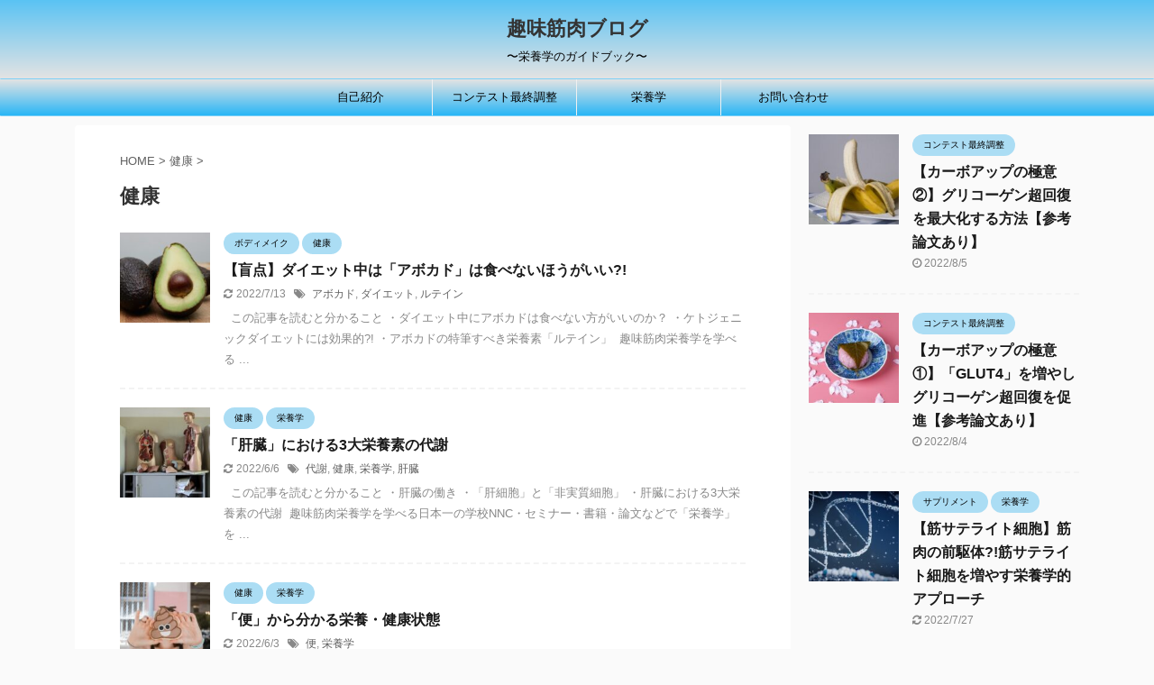

--- FILE ---
content_type: text/html; charset=UTF-8
request_url: https://syumikinniku.com/category/%E5%81%A5%E5%BA%B7/
body_size: 14270
content:
<!DOCTYPE html>
<!--[if lt IE 7]>
<html class="ie6" lang="ja"> <![endif]-->
<!--[if IE 7]>
<html class="i7" lang="ja"> <![endif]-->
<!--[if IE 8]>
<html class="ie" lang="ja"> <![endif]-->
<!--[if gt IE 8]><!-->
<html lang="ja" class="s-navi-search-overlay ">
	<!--<![endif]-->
	<head prefix="og: http://ogp.me/ns# fb: http://ogp.me/ns/fb# article: http://ogp.me/ns/article#">
		<meta charset="UTF-8" >
		<meta name="viewport" content="width=device-width,initial-scale=1.0,user-scalable=no,viewport-fit=cover">
		<meta name="format-detection" content="telephone=no" >
		<meta name="referrer" content="no-referrer-when-downgrade"/>

		
		<link rel="alternate" type="application/rss+xml" title="趣味筋肉ブログ RSS Feed" href="https://syumikinniku.com/feed/" />
		<link rel="pingback" href="https://syumikinniku.com/xmlrpc.php" >
		<!--[if lt IE 9]>
		<script src="https://syumikinniku.com/wp-content/themes/affinger5/js/html5shiv.js"></script>
		<![endif]-->
				<meta name='robots' content='max-image-preview:large' />
<title>健康 - 趣味筋肉ブログ</title>
<link rel='dns-prefetch' href='//code.typesquare.com' />
<link rel='dns-prefetch' href='//ajax.googleapis.com' />
<script type="text/javascript">
/* <![CDATA[ */
window._wpemojiSettings = {"baseUrl":"https:\/\/s.w.org\/images\/core\/emoji\/15.0.3\/72x72\/","ext":".png","svgUrl":"https:\/\/s.w.org\/images\/core\/emoji\/15.0.3\/svg\/","svgExt":".svg","source":{"concatemoji":"https:\/\/syumikinniku.com\/wp-includes\/js\/wp-emoji-release.min.js?ver=6.6.2"}};
/*! This file is auto-generated */
!function(i,n){var o,s,e;function c(e){try{var t={supportTests:e,timestamp:(new Date).valueOf()};sessionStorage.setItem(o,JSON.stringify(t))}catch(e){}}function p(e,t,n){e.clearRect(0,0,e.canvas.width,e.canvas.height),e.fillText(t,0,0);var t=new Uint32Array(e.getImageData(0,0,e.canvas.width,e.canvas.height).data),r=(e.clearRect(0,0,e.canvas.width,e.canvas.height),e.fillText(n,0,0),new Uint32Array(e.getImageData(0,0,e.canvas.width,e.canvas.height).data));return t.every(function(e,t){return e===r[t]})}function u(e,t,n){switch(t){case"flag":return n(e,"\ud83c\udff3\ufe0f\u200d\u26a7\ufe0f","\ud83c\udff3\ufe0f\u200b\u26a7\ufe0f")?!1:!n(e,"\ud83c\uddfa\ud83c\uddf3","\ud83c\uddfa\u200b\ud83c\uddf3")&&!n(e,"\ud83c\udff4\udb40\udc67\udb40\udc62\udb40\udc65\udb40\udc6e\udb40\udc67\udb40\udc7f","\ud83c\udff4\u200b\udb40\udc67\u200b\udb40\udc62\u200b\udb40\udc65\u200b\udb40\udc6e\u200b\udb40\udc67\u200b\udb40\udc7f");case"emoji":return!n(e,"\ud83d\udc26\u200d\u2b1b","\ud83d\udc26\u200b\u2b1b")}return!1}function f(e,t,n){var r="undefined"!=typeof WorkerGlobalScope&&self instanceof WorkerGlobalScope?new OffscreenCanvas(300,150):i.createElement("canvas"),a=r.getContext("2d",{willReadFrequently:!0}),o=(a.textBaseline="top",a.font="600 32px Arial",{});return e.forEach(function(e){o[e]=t(a,e,n)}),o}function t(e){var t=i.createElement("script");t.src=e,t.defer=!0,i.head.appendChild(t)}"undefined"!=typeof Promise&&(o="wpEmojiSettingsSupports",s=["flag","emoji"],n.supports={everything:!0,everythingExceptFlag:!0},e=new Promise(function(e){i.addEventListener("DOMContentLoaded",e,{once:!0})}),new Promise(function(t){var n=function(){try{var e=JSON.parse(sessionStorage.getItem(o));if("object"==typeof e&&"number"==typeof e.timestamp&&(new Date).valueOf()<e.timestamp+604800&&"object"==typeof e.supportTests)return e.supportTests}catch(e){}return null}();if(!n){if("undefined"!=typeof Worker&&"undefined"!=typeof OffscreenCanvas&&"undefined"!=typeof URL&&URL.createObjectURL&&"undefined"!=typeof Blob)try{var e="postMessage("+f.toString()+"("+[JSON.stringify(s),u.toString(),p.toString()].join(",")+"));",r=new Blob([e],{type:"text/javascript"}),a=new Worker(URL.createObjectURL(r),{name:"wpTestEmojiSupports"});return void(a.onmessage=function(e){c(n=e.data),a.terminate(),t(n)})}catch(e){}c(n=f(s,u,p))}t(n)}).then(function(e){for(var t in e)n.supports[t]=e[t],n.supports.everything=n.supports.everything&&n.supports[t],"flag"!==t&&(n.supports.everythingExceptFlag=n.supports.everythingExceptFlag&&n.supports[t]);n.supports.everythingExceptFlag=n.supports.everythingExceptFlag&&!n.supports.flag,n.DOMReady=!1,n.readyCallback=function(){n.DOMReady=!0}}).then(function(){return e}).then(function(){var e;n.supports.everything||(n.readyCallback(),(e=n.source||{}).concatemoji?t(e.concatemoji):e.wpemoji&&e.twemoji&&(t(e.twemoji),t(e.wpemoji)))}))}((window,document),window._wpemojiSettings);
/* ]]> */
</script>
<style id='wp-emoji-styles-inline-css' type='text/css'>

	img.wp-smiley, img.emoji {
		display: inline !important;
		border: none !important;
		box-shadow: none !important;
		height: 1em !important;
		width: 1em !important;
		margin: 0 0.07em !important;
		vertical-align: -0.1em !important;
		background: none !important;
		padding: 0 !important;
	}
</style>
<link rel='stylesheet' id='wp-block-library-css' href='https://syumikinniku.com/wp-includes/css/dist/block-library/style.min.css?ver=6.6.2' type='text/css' media='all' />
<style id='classic-theme-styles-inline-css' type='text/css'>
/*! This file is auto-generated */
.wp-block-button__link{color:#fff;background-color:#32373c;border-radius:9999px;box-shadow:none;text-decoration:none;padding:calc(.667em + 2px) calc(1.333em + 2px);font-size:1.125em}.wp-block-file__button{background:#32373c;color:#fff;text-decoration:none}
</style>
<style id='global-styles-inline-css' type='text/css'>
:root{--wp--preset--aspect-ratio--square: 1;--wp--preset--aspect-ratio--4-3: 4/3;--wp--preset--aspect-ratio--3-4: 3/4;--wp--preset--aspect-ratio--3-2: 3/2;--wp--preset--aspect-ratio--2-3: 2/3;--wp--preset--aspect-ratio--16-9: 16/9;--wp--preset--aspect-ratio--9-16: 9/16;--wp--preset--color--black: #000000;--wp--preset--color--cyan-bluish-gray: #abb8c3;--wp--preset--color--white: #ffffff;--wp--preset--color--pale-pink: #f78da7;--wp--preset--color--vivid-red: #cf2e2e;--wp--preset--color--luminous-vivid-orange: #ff6900;--wp--preset--color--luminous-vivid-amber: #fcb900;--wp--preset--color--light-green-cyan: #7bdcb5;--wp--preset--color--vivid-green-cyan: #00d084;--wp--preset--color--pale-cyan-blue: #8ed1fc;--wp--preset--color--vivid-cyan-blue: #0693e3;--wp--preset--color--vivid-purple: #9b51e0;--wp--preset--color--soft-red: #e6514c;--wp--preset--color--light-grayish-red: #fdebee;--wp--preset--color--vivid-yellow: #ffc107;--wp--preset--color--very-pale-yellow: #fffde7;--wp--preset--color--very-light-gray: #fafafa;--wp--preset--color--very-dark-gray: #313131;--wp--preset--color--original-color-a: #43a047;--wp--preset--color--original-color-b: #795548;--wp--preset--color--original-color-c: #ec407a;--wp--preset--color--original-color-d: #9e9d24;--wp--preset--gradient--vivid-cyan-blue-to-vivid-purple: linear-gradient(135deg,rgba(6,147,227,1) 0%,rgb(155,81,224) 100%);--wp--preset--gradient--light-green-cyan-to-vivid-green-cyan: linear-gradient(135deg,rgb(122,220,180) 0%,rgb(0,208,130) 100%);--wp--preset--gradient--luminous-vivid-amber-to-luminous-vivid-orange: linear-gradient(135deg,rgba(252,185,0,1) 0%,rgba(255,105,0,1) 100%);--wp--preset--gradient--luminous-vivid-orange-to-vivid-red: linear-gradient(135deg,rgba(255,105,0,1) 0%,rgb(207,46,46) 100%);--wp--preset--gradient--very-light-gray-to-cyan-bluish-gray: linear-gradient(135deg,rgb(238,238,238) 0%,rgb(169,184,195) 100%);--wp--preset--gradient--cool-to-warm-spectrum: linear-gradient(135deg,rgb(74,234,220) 0%,rgb(151,120,209) 20%,rgb(207,42,186) 40%,rgb(238,44,130) 60%,rgb(251,105,98) 80%,rgb(254,248,76) 100%);--wp--preset--gradient--blush-light-purple: linear-gradient(135deg,rgb(255,206,236) 0%,rgb(152,150,240) 100%);--wp--preset--gradient--blush-bordeaux: linear-gradient(135deg,rgb(254,205,165) 0%,rgb(254,45,45) 50%,rgb(107,0,62) 100%);--wp--preset--gradient--luminous-dusk: linear-gradient(135deg,rgb(255,203,112) 0%,rgb(199,81,192) 50%,rgb(65,88,208) 100%);--wp--preset--gradient--pale-ocean: linear-gradient(135deg,rgb(255,245,203) 0%,rgb(182,227,212) 50%,rgb(51,167,181) 100%);--wp--preset--gradient--electric-grass: linear-gradient(135deg,rgb(202,248,128) 0%,rgb(113,206,126) 100%);--wp--preset--gradient--midnight: linear-gradient(135deg,rgb(2,3,129) 0%,rgb(40,116,252) 100%);--wp--preset--font-size--small: 13px;--wp--preset--font-size--medium: 20px;--wp--preset--font-size--large: 36px;--wp--preset--font-size--x-large: 42px;--wp--preset--spacing--20: 0.44rem;--wp--preset--spacing--30: 0.67rem;--wp--preset--spacing--40: 1rem;--wp--preset--spacing--50: 1.5rem;--wp--preset--spacing--60: 2.25rem;--wp--preset--spacing--70: 3.38rem;--wp--preset--spacing--80: 5.06rem;--wp--preset--shadow--natural: 6px 6px 9px rgba(0, 0, 0, 0.2);--wp--preset--shadow--deep: 12px 12px 50px rgba(0, 0, 0, 0.4);--wp--preset--shadow--sharp: 6px 6px 0px rgba(0, 0, 0, 0.2);--wp--preset--shadow--outlined: 6px 6px 0px -3px rgba(255, 255, 255, 1), 6px 6px rgba(0, 0, 0, 1);--wp--preset--shadow--crisp: 6px 6px 0px rgba(0, 0, 0, 1);}:where(.is-layout-flex){gap: 0.5em;}:where(.is-layout-grid){gap: 0.5em;}body .is-layout-flex{display: flex;}.is-layout-flex{flex-wrap: wrap;align-items: center;}.is-layout-flex > :is(*, div){margin: 0;}body .is-layout-grid{display: grid;}.is-layout-grid > :is(*, div){margin: 0;}:where(.wp-block-columns.is-layout-flex){gap: 2em;}:where(.wp-block-columns.is-layout-grid){gap: 2em;}:where(.wp-block-post-template.is-layout-flex){gap: 1.25em;}:where(.wp-block-post-template.is-layout-grid){gap: 1.25em;}.has-black-color{color: var(--wp--preset--color--black) !important;}.has-cyan-bluish-gray-color{color: var(--wp--preset--color--cyan-bluish-gray) !important;}.has-white-color{color: var(--wp--preset--color--white) !important;}.has-pale-pink-color{color: var(--wp--preset--color--pale-pink) !important;}.has-vivid-red-color{color: var(--wp--preset--color--vivid-red) !important;}.has-luminous-vivid-orange-color{color: var(--wp--preset--color--luminous-vivid-orange) !important;}.has-luminous-vivid-amber-color{color: var(--wp--preset--color--luminous-vivid-amber) !important;}.has-light-green-cyan-color{color: var(--wp--preset--color--light-green-cyan) !important;}.has-vivid-green-cyan-color{color: var(--wp--preset--color--vivid-green-cyan) !important;}.has-pale-cyan-blue-color{color: var(--wp--preset--color--pale-cyan-blue) !important;}.has-vivid-cyan-blue-color{color: var(--wp--preset--color--vivid-cyan-blue) !important;}.has-vivid-purple-color{color: var(--wp--preset--color--vivid-purple) !important;}.has-black-background-color{background-color: var(--wp--preset--color--black) !important;}.has-cyan-bluish-gray-background-color{background-color: var(--wp--preset--color--cyan-bluish-gray) !important;}.has-white-background-color{background-color: var(--wp--preset--color--white) !important;}.has-pale-pink-background-color{background-color: var(--wp--preset--color--pale-pink) !important;}.has-vivid-red-background-color{background-color: var(--wp--preset--color--vivid-red) !important;}.has-luminous-vivid-orange-background-color{background-color: var(--wp--preset--color--luminous-vivid-orange) !important;}.has-luminous-vivid-amber-background-color{background-color: var(--wp--preset--color--luminous-vivid-amber) !important;}.has-light-green-cyan-background-color{background-color: var(--wp--preset--color--light-green-cyan) !important;}.has-vivid-green-cyan-background-color{background-color: var(--wp--preset--color--vivid-green-cyan) !important;}.has-pale-cyan-blue-background-color{background-color: var(--wp--preset--color--pale-cyan-blue) !important;}.has-vivid-cyan-blue-background-color{background-color: var(--wp--preset--color--vivid-cyan-blue) !important;}.has-vivid-purple-background-color{background-color: var(--wp--preset--color--vivid-purple) !important;}.has-black-border-color{border-color: var(--wp--preset--color--black) !important;}.has-cyan-bluish-gray-border-color{border-color: var(--wp--preset--color--cyan-bluish-gray) !important;}.has-white-border-color{border-color: var(--wp--preset--color--white) !important;}.has-pale-pink-border-color{border-color: var(--wp--preset--color--pale-pink) !important;}.has-vivid-red-border-color{border-color: var(--wp--preset--color--vivid-red) !important;}.has-luminous-vivid-orange-border-color{border-color: var(--wp--preset--color--luminous-vivid-orange) !important;}.has-luminous-vivid-amber-border-color{border-color: var(--wp--preset--color--luminous-vivid-amber) !important;}.has-light-green-cyan-border-color{border-color: var(--wp--preset--color--light-green-cyan) !important;}.has-vivid-green-cyan-border-color{border-color: var(--wp--preset--color--vivid-green-cyan) !important;}.has-pale-cyan-blue-border-color{border-color: var(--wp--preset--color--pale-cyan-blue) !important;}.has-vivid-cyan-blue-border-color{border-color: var(--wp--preset--color--vivid-cyan-blue) !important;}.has-vivid-purple-border-color{border-color: var(--wp--preset--color--vivid-purple) !important;}.has-vivid-cyan-blue-to-vivid-purple-gradient-background{background: var(--wp--preset--gradient--vivid-cyan-blue-to-vivid-purple) !important;}.has-light-green-cyan-to-vivid-green-cyan-gradient-background{background: var(--wp--preset--gradient--light-green-cyan-to-vivid-green-cyan) !important;}.has-luminous-vivid-amber-to-luminous-vivid-orange-gradient-background{background: var(--wp--preset--gradient--luminous-vivid-amber-to-luminous-vivid-orange) !important;}.has-luminous-vivid-orange-to-vivid-red-gradient-background{background: var(--wp--preset--gradient--luminous-vivid-orange-to-vivid-red) !important;}.has-very-light-gray-to-cyan-bluish-gray-gradient-background{background: var(--wp--preset--gradient--very-light-gray-to-cyan-bluish-gray) !important;}.has-cool-to-warm-spectrum-gradient-background{background: var(--wp--preset--gradient--cool-to-warm-spectrum) !important;}.has-blush-light-purple-gradient-background{background: var(--wp--preset--gradient--blush-light-purple) !important;}.has-blush-bordeaux-gradient-background{background: var(--wp--preset--gradient--blush-bordeaux) !important;}.has-luminous-dusk-gradient-background{background: var(--wp--preset--gradient--luminous-dusk) !important;}.has-pale-ocean-gradient-background{background: var(--wp--preset--gradient--pale-ocean) !important;}.has-electric-grass-gradient-background{background: var(--wp--preset--gradient--electric-grass) !important;}.has-midnight-gradient-background{background: var(--wp--preset--gradient--midnight) !important;}.has-small-font-size{font-size: var(--wp--preset--font-size--small) !important;}.has-medium-font-size{font-size: var(--wp--preset--font-size--medium) !important;}.has-large-font-size{font-size: var(--wp--preset--font-size--large) !important;}.has-x-large-font-size{font-size: var(--wp--preset--font-size--x-large) !important;}
:where(.wp-block-post-template.is-layout-flex){gap: 1.25em;}:where(.wp-block-post-template.is-layout-grid){gap: 1.25em;}
:where(.wp-block-columns.is-layout-flex){gap: 2em;}:where(.wp-block-columns.is-layout-grid){gap: 2em;}
:root :where(.wp-block-pullquote){font-size: 1.5em;line-height: 1.6;}
</style>
<link rel='stylesheet' id='toc-screen-css' href='https://syumikinniku.com/wp-content/plugins/table-of-contents-plus/screen.min.css?ver=2411.1' type='text/css' media='all' />
<style id='toc-screen-inline-css' type='text/css'>
div#toc_container ul li {font-size: 80%;}
</style>
<link rel='stylesheet' id='normalize-css' href='https://syumikinniku.com/wp-content/themes/affinger5/css/normalize.css?ver=1.5.9' type='text/css' media='all' />
<link rel='stylesheet' id='font-awesome-css' href='https://syumikinniku.com/wp-content/themes/affinger5/css/fontawesome/css/font-awesome.min.css?ver=4.7.0' type='text/css' media='all' />
<link rel='stylesheet' id='font-awesome-animation-css' href='https://syumikinniku.com/wp-content/themes/affinger5/css/fontawesome/css/font-awesome-animation.min.css?ver=6.6.2' type='text/css' media='all' />
<link rel='stylesheet' id='st_svg-css' href='https://syumikinniku.com/wp-content/themes/affinger5/st_svg/style.css?ver=6.6.2' type='text/css' media='all' />
<link rel='stylesheet' id='slick-css' href='https://syumikinniku.com/wp-content/themes/affinger5/vendor/slick/slick.css?ver=1.8.0' type='text/css' media='all' />
<link rel='stylesheet' id='slick-theme-css' href='https://syumikinniku.com/wp-content/themes/affinger5/vendor/slick/slick-theme.css?ver=1.8.0' type='text/css' media='all' />
<link rel='stylesheet' id='style-css' href='https://syumikinniku.com/wp-content/themes/affinger5/style.css?ver=6.6.2' type='text/css' media='all' />
<link rel='stylesheet' id='child-style-css' href='https://syumikinniku.com/wp-content/themes/affinger5-child/style.css?ver=6.6.2' type='text/css' media='all' />
<link rel='stylesheet' id='single-css' href='https://syumikinniku.com/wp-content/themes/affinger5/st-rankcss.php' type='text/css' media='all' />
<link rel='stylesheet' id='st-themecss-css' href='https://syumikinniku.com/wp-content/themes/affinger5/st-themecss-loader.php?ver=6.6.2' type='text/css' media='all' />
<script type="text/javascript" src="//ajax.googleapis.com/ajax/libs/jquery/1.11.3/jquery.min.js?ver=1.11.3" id="jquery-js"></script>
<script type="text/javascript" src="//code.typesquare.com/static/5b0e3c4aee6847bda5a036abac1e024a/ts307f.js?fadein=0&amp;ver=2.0.4" id="typesquare_std-js"></script>
<link rel="https://api.w.org/" href="https://syumikinniku.com/wp-json/" /><link rel="alternate" title="JSON" type="application/json" href="https://syumikinniku.com/wp-json/wp/v2/categories/552" /><link rel="next" href="https://syumikinniku.com/category/%E5%81%A5%E5%BA%B7/page/2/" />
<link rel="shortcut icon" href="https://syumikinniku.com/wp-content/uploads/2021/01/2AF62E48-0AEB-4D89-BA3C-4D7E8A91DD9F-300x202.jpeg" >
<!-- Google tag (gtag.js) -->
<script async src="https://www.googletagmanager.com/gtag/js?id=UA-185911230-1"></script>
<script>
  window.dataLayer = window.dataLayer || [];
  function gtag(){dataLayer.push(arguments);}
  gtag('js', new Date());

  gtag('config', 'UA-185911230-1');
</script>

<link rel="icon" href="https://syumikinniku.com/wp-content/uploads/2021/01/cropped-2AF62E48-0AEB-4D89-BA3C-4D7E8A91DD9F-32x32.jpeg" sizes="32x32" />
<link rel="icon" href="https://syumikinniku.com/wp-content/uploads/2021/01/cropped-2AF62E48-0AEB-4D89-BA3C-4D7E8A91DD9F-192x192.jpeg" sizes="192x192" />
<link rel="apple-touch-icon" href="https://syumikinniku.com/wp-content/uploads/2021/01/cropped-2AF62E48-0AEB-4D89-BA3C-4D7E8A91DD9F-180x180.jpeg" />
<meta name="msapplication-TileImage" content="https://syumikinniku.com/wp-content/uploads/2021/01/cropped-2AF62E48-0AEB-4D89-BA3C-4D7E8A91DD9F-270x270.jpeg" />
		<style type="text/css" id="wp-custom-css">
			
		</style>
					<script>
		(function (i, s, o, g, r, a, m) {
			i['GoogleAnalyticsObject'] = r;
			i[r] = i[r] || function () {
					(i[r].q = i[r].q || []).push(arguments)
				}, i[r].l = 1 * new Date();
			a = s.createElement(o),
				m = s.getElementsByTagName(o)[0];
			a.async = 1;
			a.src = g;
			m.parentNode.insertBefore(a, m)
		})(window, document, 'script', '//www.google-analytics.com/analytics.js', 'ga');

		ga('create', 'UA-185911230-1', 'auto');
		ga('send', 'pageview');

	</script>
				<!-- OGP -->
	
						<meta name="twitter:card" content="summary_large_image">
				<meta name="twitter:site" content="@syumikinnniku">
		<meta name="twitter:title" content="趣味筋肉ブログ">
		<meta name="twitter:description" content="〜栄養学のガイドブック〜">
		<meta name="twitter:image" content="https://syumikinniku.com/wp-content/themes/affinger5/images/no-img.png">
		<!-- /OGP -->
		


<script>
	jQuery(function(){
		jQuery('.st-btn-open').click(function(){
			jQuery(this).next('.st-slidebox').stop(true, true).slideToggle();
			jQuery(this).addClass('st-btn-open-click');
		});
	});
</script>

<script>
jQuery(function(){
  jQuery('#st-tab-menu li').on('click', function(){
    if(jQuery(this).not('active')){
      jQuery(this).addClass('active').siblings('li').removeClass('active');
      var index = jQuery('#st-tab-menu li').index(this);
     jQuery('#st-tab-menu + #st-tab-box div').eq(index).addClass('active').siblings('div').removeClass('active');
    }
  });
});
</script>

<script>
	jQuery(function(){
		jQuery("#toc_container:not(:has(ul ul))").addClass("only-toc");
		jQuery(".st-ac-box ul:has(.cat-item)").each(function(){
			jQuery(this).addClass("st-ac-cat");
		});
	});
</script>

<script>
	jQuery(function(){
						jQuery('.st-star').parent('.rankh4').css('padding-bottom','5px'); // スターがある場合のランキング見出し調整
	});
</script>


			</head>
	<body class="archive category category-552 not-front-page" >
				<div id="st-ami">
				<div id="wrapper" class="">
				<div id="wrapper-in">
					<header id="st-headwide">
						<div id="headbox-bg">
							<div id="headbox">

								<nav id="s-navi" class="pcnone" data-st-nav data-st-nav-type="normal">
		<dl class="acordion is-active" data-st-nav-primary>
			<dt class="trigger">
				<p class="acordion_button"><span class="op op-menu"><i class="fa st-svg-menu"></i></span></p>

				
				
							<!-- 追加メニュー -->
							
							<!-- 追加メニュー2 -->
							
							</dt>

			<dd class="acordion_tree">
				<div class="acordion_tree_content">

					

												<div class="menu-%e3%83%a1%e3%83%8b%e3%83%a5%e3%83%bc-container"><ul id="menu-%e3%83%a1%e3%83%8b%e3%83%a5%e3%83%bc" class="menu"><li id="menu-item-6810" class="menu-item menu-item-type-taxonomy menu-item-object-category menu-item-6810"><a href="https://syumikinniku.com/category/%e8%87%aa%e5%b7%b1%e7%b4%b9%e4%bb%8b/"><span class="menu-item-label">自己紹介</span></a></li>
<li id="menu-item-4956" class="menu-item menu-item-type-taxonomy menu-item-object-category menu-item-4956"><a href="https://syumikinniku.com/category/%e3%82%b3%e3%83%b3%e3%83%86%e3%82%b9%e3%83%88%e6%9c%80%e7%b5%82%e8%aa%bf%e6%95%b4/"><span class="menu-item-label">コンテスト最終調整</span></a></li>
<li id="menu-item-5785" class="menu-item menu-item-type-taxonomy menu-item-object-category menu-item-5785"><a href="https://syumikinniku.com/category/nutrition/"><span class="menu-item-label">栄養学</span></a></li>
<li id="menu-item-90" class="menu-item menu-item-type-post_type menu-item-object-page menu-item-90"><a href="https://syumikinniku.com/%e3%81%8a%e5%95%8f%e3%81%84%e5%90%88%e3%82%8f%e3%81%9b-2/"><span class="menu-item-label">お問い合わせ</span></a></li>
</ul></div>						<div class="clear"></div>

					
				</div>
			</dd>

					</dl>

					</nav>

								<div id="header-l">
									
									<div id="st-text-logo">
										
            
			
				<!-- ロゴ又はブログ名 -->
				                
					<p class="sitename sitenametop"><a href="https://syumikinniku.com/">
  						                      		  趣味筋肉ブログ                   		               		 </a></p>
                     
   				          		<!-- ロゴ又はブログ名ここまで -->
                
           		<!-- キャプション -->
           							<p class="descr">
						〜栄養学のガイドブック〜					</p>
				
			
		
    									</div>
								</div><!-- /#header-l -->

								<div id="header-r" class="smanone">
									
								</div><!-- /#header-r -->
							</div><!-- /#headbox-bg -->
						</div><!-- /#headbox clearfix -->

						
						
						
						
											
<div id="gazou-wide">
			<div id="st-menubox">
			<div id="st-menuwide">
				<nav class="smanone clearfix"><ul id="menu-%e3%83%a1%e3%83%8b%e3%83%a5%e3%83%bc-1" class="menu"><li class="menu-item menu-item-type-taxonomy menu-item-object-category menu-item-6810"><a href="https://syumikinniku.com/category/%e8%87%aa%e5%b7%b1%e7%b4%b9%e4%bb%8b/">自己紹介</a></li>
<li class="menu-item menu-item-type-taxonomy menu-item-object-category menu-item-4956"><a href="https://syumikinniku.com/category/%e3%82%b3%e3%83%b3%e3%83%86%e3%82%b9%e3%83%88%e6%9c%80%e7%b5%82%e8%aa%bf%e6%95%b4/">コンテスト最終調整</a></li>
<li class="menu-item menu-item-type-taxonomy menu-item-object-category menu-item-5785"><a href="https://syumikinniku.com/category/nutrition/">栄養学</a></li>
<li class="menu-item menu-item-type-post_type menu-item-object-page menu-item-90"><a href="https://syumikinniku.com/%e3%81%8a%e5%95%8f%e3%81%84%e5%90%88%e3%82%8f%e3%81%9b-2/">お問い合わせ</a></li>
</ul></nav>			</div>
		</div>
				</div>
					
					
					</header>

					

					<div id="content-w">

					
					
					


<div id="content" class="clearfix">
    <div id="contentInner">
        <main>
            <article>
				
					<!--ぱんくず -->
					<div id="breadcrumb">
					<ol itemscope itemtype="http://schema.org/BreadcrumbList">
						<li itemprop="itemListElement" itemscope
      itemtype="http://schema.org/ListItem"><a href="https://syumikinniku.com" itemprop="item"><span itemprop="name">HOME</span></a> > <meta itemprop="position" content="1" /></li>

															
												<li itemprop="itemListElement" itemscope
      itemtype="http://schema.org/ListItem"><a href="https://syumikinniku.com/category/%e5%81%a5%e5%ba%b7/" itemprop="item">
								<span itemprop="name">健康</span> </a> &gt; 
								<meta itemprop="position" content="2" />
							</li>
															</ol>
					</div>
					<!--/ ぱんくず -->
                                <div class="post">
                                                    <h1 class="entry-title">健康</h1>
                        
			
							<div id="nocopy" >
					
					<div class="entry-content">
											</div>
				</div>
							
                        </div><!-- /post -->

			
                        		<div class="kanren ">
						<dl class="clearfix">
			<dt><a href="https://syumikinniku.com/avocado/">
											<img width="150" height="150" src="https://syumikinniku.com/wp-content/uploads/2022/07/gil-ndjouwou-cueV_oTVsic-unsplash-150x150.jpg" class="attachment-st_thumb150 size-st_thumb150 wp-post-image" alt="" decoding="async" srcset="https://syumikinniku.com/wp-content/uploads/2022/07/gil-ndjouwou-cueV_oTVsic-unsplash-150x150.jpg 150w, https://syumikinniku.com/wp-content/uploads/2022/07/gil-ndjouwou-cueV_oTVsic-unsplash-100x100.jpg 100w" sizes="(max-width: 150px) 100vw, 150px" />									</a></dt>
			<dd>
				
	
	<p class="st-catgroup itiran-category">
		<a href="https://syumikinniku.com/category/body-make/" title="View all posts in ボディメイク" rel="category tag"><span class="catname st-catid78">ボディメイク</span></a> <a href="https://syumikinniku.com/category/%e5%81%a5%e5%ba%b7/" title="View all posts in 健康" rel="category tag"><span class="catname st-catid552">健康</span></a>	</p>
				<h3><a href="https://syumikinniku.com/avocado/">
						【盲点】ダイエット中は「アボカド」は食べないほうがいい?!					</a></h3>

					<div class="blog_info">
		<p>
							<i class="fa fa-refresh"></i>2022/7/13										&nbsp;<span class="pcone">
						<i class="fa fa-tags"></i>&nbsp;<a href="https://syumikinniku.com/tag/%e3%82%a2%e3%83%9c%e3%82%ab%e3%83%89/" rel="tag">アボカド</a>, <a href="https://syumikinniku.com/tag/%e3%83%80%e3%82%a4%e3%82%a8%e3%83%83%e3%83%88/" rel="tag">ダイエット</a>, <a href="https://syumikinniku.com/tag/%e3%83%ab%e3%83%86%e3%82%a4%e3%83%b3/" rel="tag">ルテイン</a>				</span></p>
				</div>

					<div class="st-excerpt smanone">
		<p>&nbsp; この記事を読むと分かること ・ダイエット中にアボカドは食べない方がいいのか？ ・ケトジェニックダイエットには効果的?! ・アボカドの特筆すべき栄養素「ルテイン」  趣味筋肉栄養学を学べる ... </p>
	</div>
							</dd>
		</dl>
						<dl class="clearfix">
			<dt><a href="https://syumikinniku.com/3-major-nutrients/">
											<img width="150" height="150" src="https://syumikinniku.com/wp-content/uploads/2022/06/v2osk-bV5AnCQgeUY-unsplash-150x150.jpg" class="attachment-st_thumb150 size-st_thumb150 wp-post-image" alt="" decoding="async" srcset="https://syumikinniku.com/wp-content/uploads/2022/06/v2osk-bV5AnCQgeUY-unsplash-150x150.jpg 150w, https://syumikinniku.com/wp-content/uploads/2022/06/v2osk-bV5AnCQgeUY-unsplash-100x100.jpg 100w" sizes="(max-width: 150px) 100vw, 150px" />									</a></dt>
			<dd>
				
	
	<p class="st-catgroup itiran-category">
		<a href="https://syumikinniku.com/category/%e5%81%a5%e5%ba%b7/" title="View all posts in 健康" rel="category tag"><span class="catname st-catid552">健康</span></a> <a href="https://syumikinniku.com/category/nutrition/" title="View all posts in 栄養学" rel="category tag"><span class="catname st-catid4">栄養学</span></a>	</p>
				<h3><a href="https://syumikinniku.com/3-major-nutrients/">
						「肝臓」における3大栄養素の代謝					</a></h3>

					<div class="blog_info">
		<p>
							<i class="fa fa-refresh"></i>2022/6/6										&nbsp;<span class="pcone">
						<i class="fa fa-tags"></i>&nbsp;<a href="https://syumikinniku.com/tag/%e4%bb%a3%e8%ac%9d/" rel="tag">代謝</a>, <a href="https://syumikinniku.com/tag/%e5%81%a5%e5%ba%b7/" rel="tag">健康</a>, <a href="https://syumikinniku.com/tag/%e6%a0%84%e9%a4%8a%e5%ad%a6/" rel="tag">栄養学</a>, <a href="https://syumikinniku.com/tag/%e8%82%9d%e8%87%93/" rel="tag">肝臓</a>				</span></p>
				</div>

					<div class="st-excerpt smanone">
		<p>&nbsp; この記事を読むと分かること ・肝臓の働き ・「肝細胞」と「非実質細胞」 ・肝臓における3大栄養素の代謝  趣味筋肉栄養学を学べる日本一の学校NNC・セミナー・書籍・論文などで「栄養学」を ... </p>
	</div>
							</dd>
		</dl>
						<dl class="clearfix">
			<dt><a href="https://syumikinniku.com/stool/">
											<img width="150" height="150" src="https://syumikinniku.com/wp-content/uploads/2022/06/sincerely-media-XJnjN1eRSEk-unsplash-150x150.jpg" class="attachment-st_thumb150 size-st_thumb150 wp-post-image" alt="" decoding="async" srcset="https://syumikinniku.com/wp-content/uploads/2022/06/sincerely-media-XJnjN1eRSEk-unsplash-150x150.jpg 150w, https://syumikinniku.com/wp-content/uploads/2022/06/sincerely-media-XJnjN1eRSEk-unsplash-100x100.jpg 100w" sizes="(max-width: 150px) 100vw, 150px" />									</a></dt>
			<dd>
				
	
	<p class="st-catgroup itiran-category">
		<a href="https://syumikinniku.com/category/%e5%81%a5%e5%ba%b7/" title="View all posts in 健康" rel="category tag"><span class="catname st-catid552">健康</span></a> <a href="https://syumikinniku.com/category/nutrition/" title="View all posts in 栄養学" rel="category tag"><span class="catname st-catid4">栄養学</span></a>	</p>
				<h3><a href="https://syumikinniku.com/stool/">
						「便」から分かる栄養・健康状態					</a></h3>

					<div class="blog_info">
		<p>
							<i class="fa fa-refresh"></i>2022/6/3										&nbsp;<span class="pcone">
						<i class="fa fa-tags"></i>&nbsp;<a href="https://syumikinniku.com/tag/%e4%be%bf/" rel="tag">便</a>, <a href="https://syumikinniku.com/tag/%e6%a0%84%e9%a4%8a%e5%ad%a6/" rel="tag">栄養学</a>				</span></p>
				</div>

					<div class="st-excerpt smanone">
		<p>&nbsp; この記事を読むと分かること 便の構成 栄養状態を把握する方法 色・臭い・形状の具体的な評価方法  趣味筋肉栄養学を学べる日本一の学校NNC・セミナー・書籍・論文などで「栄養学」を学んでい ... </p>
	</div>
							</dd>
		</dl>
						<dl class="clearfix">
			<dt><a href="https://syumikinniku.com/urine/">
											<img width="150" height="150" src="https://syumikinniku.com/wp-content/uploads/2022/06/cdc-JYnYHdD5V3w-unsplash-150x150.jpg" class="attachment-st_thumb150 size-st_thumb150 wp-post-image" alt="" decoding="async" srcset="https://syumikinniku.com/wp-content/uploads/2022/06/cdc-JYnYHdD5V3w-unsplash-150x150.jpg 150w, https://syumikinniku.com/wp-content/uploads/2022/06/cdc-JYnYHdD5V3w-unsplash-100x100.jpg 100w" sizes="(max-width: 150px) 100vw, 150px" />									</a></dt>
			<dd>
				
	
	<p class="st-catgroup itiran-category">
		<a href="https://syumikinniku.com/category/%e5%81%a5%e5%ba%b7/" title="View all posts in 健康" rel="category tag"><span class="catname st-catid552">健康</span></a> <a href="https://syumikinniku.com/category/nutrition/" title="View all posts in 栄養学" rel="category tag"><span class="catname st-catid4">栄養学</span></a>	</p>
				<h3><a href="https://syumikinniku.com/urine/">
						「尿」から分かる栄養・健康状態					</a></h3>

					<div class="blog_info">
		<p>
							<i class="fa fa-refresh"></i>2022/6/2										&nbsp;<span class="pcone">
						<i class="fa fa-tags"></i>&nbsp;<a href="https://syumikinniku.com/tag/%e5%81%a5%e5%ba%b7/" rel="tag">健康</a>, <a href="https://syumikinniku.com/tag/%e5%b0%bf/" rel="tag">尿</a>, <a href="https://syumikinniku.com/tag/%e6%a0%84%e9%a4%8a%e5%ad%a6/" rel="tag">栄養学</a>				</span></p>
				</div>

					<div class="st-excerpt smanone">
		<p>&nbsp; この記事を読むと分かること 尿の「役割と成分」 尿が「黄色い理由」 尿の「匂いの原因」 健常者の「尿の量」  趣味筋肉栄養学を学べる日本一の学校NNC・セミナー・書籍・論文などで「栄養学 ... </p>
	</div>
							</dd>
		</dl>
						<dl class="clearfix">
			<dt><a href="https://syumikinniku.com/five-major-nutrient/">
											<img width="150" height="150" src="https://syumikinniku.com/wp-content/uploads/2022/05/russ-ward-bqzLehtF8XE-unsplash-150x150.jpg" class="attachment-st_thumb150 size-st_thumb150 wp-post-image" alt="" decoding="async" srcset="https://syumikinniku.com/wp-content/uploads/2022/05/russ-ward-bqzLehtF8XE-unsplash-150x150.jpg 150w, https://syumikinniku.com/wp-content/uploads/2022/05/russ-ward-bqzLehtF8XE-unsplash-100x100.jpg 100w" sizes="(max-width: 150px) 100vw, 150px" />									</a></dt>
			<dd>
				
	
	<p class="st-catgroup itiran-category">
		<a href="https://syumikinniku.com/category/body-make/" title="View all posts in ボディメイク" rel="category tag"><span class="catname st-catid78">ボディメイク</span></a> <a href="https://syumikinniku.com/category/%e5%81%a5%e5%ba%b7/" title="View all posts in 健康" rel="category tag"><span class="catname st-catid552">健康</span></a> <a href="https://syumikinniku.com/category/nutrition/" title="View all posts in 栄養学" rel="category tag"><span class="catname st-catid4">栄養学</span></a>	</p>
				<h3><a href="https://syumikinniku.com/five-major-nutrient/">
						【筋トレ】”五大栄養素”の摂取量マニュアル【参考論文あり】					</a></h3>

					<div class="blog_info">
		<p>
							<i class="fa fa-refresh"></i>2023/2/27										&nbsp;<span class="pcone">
						<i class="fa fa-tags"></i>&nbsp;<a href="https://syumikinniku.com/tag/%e4%ba%94%e5%a4%a7%e6%a0%84%e9%a4%8a%e7%b4%a0/" rel="tag">五大栄養素</a>, <a href="https://syumikinniku.com/tag/%e6%a0%84%e9%a4%8a%e5%ad%a6/" rel="tag">栄養学</a>, <a href="https://syumikinniku.com/tag/%e7%ad%8b%e3%83%88%e3%83%ac/" rel="tag">筋トレ</a>				</span></p>
				</div>

					<div class="st-excerpt smanone">
		<p>&nbsp; この記事を読むと分かること PFCバランスを”論文ベース”で知ることができる ビタミン/ミネラルの摂取量の目安（厚生労働省） 各栄養素の詳しい説明の記事  趣味筋肉栄養学を学べる日本一の ... </p>
	</div>
							</dd>
		</dl>
						<dl class="clearfix">
			<dt><a href="https://syumikinniku.com/glp1-diet/">
											<img width="150" height="150" src="https://syumikinniku.com/wp-content/uploads/2022/04/mufid-majnun-cM1aU42FnRg-unsplash-150x150.jpg" class="attachment-st_thumb150 size-st_thumb150 wp-post-image" alt="" decoding="async" srcset="https://syumikinniku.com/wp-content/uploads/2022/04/mufid-majnun-cM1aU42FnRg-unsplash-150x150.jpg 150w, https://syumikinniku.com/wp-content/uploads/2022/04/mufid-majnun-cM1aU42FnRg-unsplash-100x100.jpg 100w" sizes="(max-width: 150px) 100vw, 150px" />									</a></dt>
			<dd>
				
	
	<p class="st-catgroup itiran-category">
		<a href="https://syumikinniku.com/category/body-make/" title="View all posts in ボディメイク" rel="category tag"><span class="catname st-catid78">ボディメイク</span></a> <a href="https://syumikinniku.com/category/%e5%81%a5%e5%ba%b7/" title="View all posts in 健康" rel="category tag"><span class="catname st-catid552">健康</span></a> <a href="https://syumikinniku.com/category/nutrition/" title="View all posts in 栄養学" rel="category tag"><span class="catname st-catid4">栄養学</span></a>	</p>
				<h3><a href="https://syumikinniku.com/glp1-diet/">
						【楽して痩せる?!】「GLP-1ダイエット」って効果あるの？					</a></h3>

					<div class="blog_info">
		<p>
							<i class="fa fa-clock-o"></i>2022/4/22										&nbsp;<span class="pcone">
										</span></p>
				</div>

					<div class="st-excerpt smanone">
		<p>&nbsp;  趣味筋肉栄養学を学べる日本一の学校NNC・セミナー・書籍・論文などで「栄養学」を学んでいる、栄養オタクトレーニー、趣味筋肉（しゅみきん）です。 筋肉7年目、2019年JBBFメンズフィ ... </p>
	</div>
							</dd>
		</dl>
						<dl class="clearfix">
			<dt><a href="https://syumikinniku.com/anorexia/">
											<img width="150" height="150" src="https://syumikinniku.com/wp-content/uploads/2022/04/jacqueline-day-krUUaZ4GvHk-unsplash-150x150.jpg" class="attachment-st_thumb150 size-st_thumb150 wp-post-image" alt="" decoding="async" srcset="https://syumikinniku.com/wp-content/uploads/2022/04/jacqueline-day-krUUaZ4GvHk-unsplash-150x150.jpg 150w, https://syumikinniku.com/wp-content/uploads/2022/04/jacqueline-day-krUUaZ4GvHk-unsplash-100x100.jpg 100w" sizes="(max-width: 150px) 100vw, 150px" />									</a></dt>
			<dd>
				
	
	<p class="st-catgroup itiran-category">
		<a href="https://syumikinniku.com/category/%e5%81%a5%e5%ba%b7/" title="View all posts in 健康" rel="category tag"><span class="catname st-catid552">健康</span></a> <a href="https://syumikinniku.com/category/nutrition/" title="View all posts in 栄養学" rel="category tag"><span class="catname st-catid4">栄養学</span></a> <a href="https://syumikinniku.com/category/%e7%96%be%e7%97%85%e6%94%b9%e5%96%84/" title="View all posts in 疾病改善" rel="category tag"><span class="catname st-catid700">疾病改善</span></a>	</p>
				<h3><a href="https://syumikinniku.com/anorexia/">
						「拒食症」を改善する栄養学的アプローチ					</a></h3>

					<div class="blog_info">
		<p>
							<i class="fa fa-clock-o"></i>2022/4/15										&nbsp;<span class="pcone">
						<i class="fa fa-tags"></i>&nbsp;<a href="https://syumikinniku.com/tag/%e6%8b%92%e9%a3%9f%e7%97%87/" rel="tag">拒食症</a>, <a href="https://syumikinniku.com/tag/%e6%a0%84%e9%a4%8a%e5%ad%a6/" rel="tag">栄養学</a>				</span></p>
				</div>

					<div class="st-excerpt smanone">
		<p>  趣味筋肉栄養学を学べる日本一の学校NNC・セミナー・書籍・論文などで「栄養学」を学んでいる、栄養オタクトレーニー、趣味筋肉（しゅみきん）です。 筋肉7年目、2019年JBBFメンズフィジーク”県2 ... </p>
	</div>
							</dd>
		</dl>
						<dl class="clearfix">
			<dt><a href="https://syumikinniku.com/risk-supplement/">
											<img width="150" height="150" src="https://syumikinniku.com/wp-content/uploads/2022/04/hand-4070547_640-150x150.jpg" class="attachment-st_thumb150 size-st_thumb150 wp-post-image" alt="" decoding="async" srcset="https://syumikinniku.com/wp-content/uploads/2022/04/hand-4070547_640-150x150.jpg 150w, https://syumikinniku.com/wp-content/uploads/2022/04/hand-4070547_640-300x300.jpg 300w, https://syumikinniku.com/wp-content/uploads/2022/04/hand-4070547_640-100x100.jpg 100w, https://syumikinniku.com/wp-content/uploads/2022/04/hand-4070547_640.jpg 640w" sizes="(max-width: 150px) 100vw, 150px" />									</a></dt>
			<dd>
				
	
	<p class="st-catgroup itiran-category">
		<a href="https://syumikinniku.com/category/%e3%82%b5%e3%83%97%e3%83%aa%e3%83%a1%e3%83%b3%e3%83%88/" title="View all posts in サプリメント" rel="category tag"><span class="catname st-catid603">サプリメント</span></a> <a href="https://syumikinniku.com/category/%e5%81%a5%e5%ba%b7/" title="View all posts in 健康" rel="category tag"><span class="catname st-catid552">健康</span></a> <a href="https://syumikinniku.com/category/nutrition/" title="View all posts in 栄養学" rel="category tag"><span class="catname st-catid4">栄養学</span></a>	</p>
				<h3><a href="https://syumikinniku.com/risk-supplement/">
						意外と知らない!?サプリメントに潜む”リスク”とは？					</a></h3>

					<div class="blog_info">
		<p>
							<i class="fa fa-clock-o"></i>2022/4/8										&nbsp;<span class="pcone">
						<i class="fa fa-tags"></i>&nbsp;<a href="https://syumikinniku.com/tag/%e3%82%b5%e3%83%97%e3%83%aa%e3%83%a1%e3%83%b3%e3%83%88/" rel="tag">サプリメント</a>, <a href="https://syumikinniku.com/tag/%e3%83%89%e3%83%bc%e3%83%94%e3%83%b3%e3%82%b0/" rel="tag">ドーピング</a>, <a href="https://syumikinniku.com/tag/%e7%99%ba%e3%81%8c%e3%82%93%e6%80%a7/" rel="tag">発がん性</a>				</span></p>
				</div>

					<div class="st-excerpt smanone">
		<p>&nbsp;  趣味筋肉栄養学を学べる日本一の学校NNC・セミナー・書籍・論文などで「栄養学」を学んでいる、栄養オタクトレーニー、趣味筋肉（しゅみきん）です。 筋肉7年目、2019年JBBFメンズフィ ... </p>
	</div>
							</dd>
		</dl>
						<dl class="clearfix">
			<dt><a href="https://syumikinniku.com/transdermal-absorption/">
											<img width="150" height="150" src="https://syumikinniku.com/wp-content/uploads/2022/02/hanna-postova-oha7AANDiL8-unsplash-1-150x150.jpg" class="attachment-st_thumb150 size-st_thumb150 wp-post-image" alt="" decoding="async" srcset="https://syumikinniku.com/wp-content/uploads/2022/02/hanna-postova-oha7AANDiL8-unsplash-1-150x150.jpg 150w, https://syumikinniku.com/wp-content/uploads/2022/02/hanna-postova-oha7AANDiL8-unsplash-1-100x100.jpg 100w" sizes="(max-width: 150px) 100vw, 150px" />									</a></dt>
			<dd>
				
	
	<p class="st-catgroup itiran-category">
		<a href="https://syumikinniku.com/category/%e5%81%a5%e5%ba%b7/" title="View all posts in 健康" rel="category tag"><span class="catname st-catid552">健康</span></a> <a href="https://syumikinniku.com/category/nutrition/" title="View all posts in 栄養学" rel="category tag"><span class="catname st-catid4">栄養学</span></a>	</p>
				<h3><a href="https://syumikinniku.com/transdermal-absorption/">
						経口摂取と”経皮吸収”はどちらの方が効率が良いのか？					</a></h3>

					<div class="blog_info">
		<p>
							<i class="fa fa-refresh"></i>2022/3/29										&nbsp;<span class="pcone">
						<i class="fa fa-tags"></i>&nbsp;<a href="https://syumikinniku.com/tag/%e6%a0%84%e9%a4%8a%e5%ad%a6/" rel="tag">栄養学</a>, <a href="https://syumikinniku.com/tag/%e7%b5%8c%e7%9a%ae%e5%90%b8%e5%8f%8e/" rel="tag">経皮吸収</a>				</span></p>
				</div>

					<div class="st-excerpt smanone">
		<p>&nbsp; 「口」から入れるか「肌」から入れるか &nbsp; この記事を読むと分かること 経皮吸収と経口摂取の違い 経皮吸収の”3つ”のメリット 代表的な経皮吸収のサプリ   趣味筋肉栄養学を学べ ... </p>
	</div>
							</dd>
		</dl>
						<dl class="clearfix">
			<dt><a href="https://syumikinniku.com/sarcopenia/">
											<img width="150" height="150" src="https://syumikinniku.com/wp-content/uploads/2022/02/mark-timberlake-n8Bepoi9YRc-unsplash-150x150.jpg" class="attachment-st_thumb150 size-st_thumb150 wp-post-image" alt="" decoding="async" srcset="https://syumikinniku.com/wp-content/uploads/2022/02/mark-timberlake-n8Bepoi9YRc-unsplash-150x150.jpg 150w, https://syumikinniku.com/wp-content/uploads/2022/02/mark-timberlake-n8Bepoi9YRc-unsplash-100x100.jpg 100w" sizes="(max-width: 150px) 100vw, 150px" />									</a></dt>
			<dd>
				
	
	<p class="st-catgroup itiran-category">
		<a href="https://syumikinniku.com/category/%e5%81%a5%e5%ba%b7/" title="View all posts in 健康" rel="category tag"><span class="catname st-catid552">健康</span></a> <a href="https://syumikinniku.com/category/nutrition/" title="View all posts in 栄養学" rel="category tag"><span class="catname st-catid4">栄養学</span></a> <a href="https://syumikinniku.com/category/%e7%96%be%e7%97%85%e6%94%b9%e5%96%84/" title="View all posts in 疾病改善" rel="category tag"><span class="catname st-catid700">疾病改善</span></a>	</p>
				<h3><a href="https://syumikinniku.com/sarcopenia/">
						「サルコペニア」を予防・改善する栄養学的アプローチ					</a></h3>

					<div class="blog_info">
		<p>
							<i class="fa fa-clock-o"></i>2022/2/1										&nbsp;<span class="pcone">
						<i class="fa fa-tags"></i>&nbsp;<a href="https://syumikinniku.com/tag/%e3%82%b5%e3%83%ab%e3%82%b3%e3%83%9a%e3%83%8b%e3%82%a2/" rel="tag">サルコペニア</a>, <a href="https://syumikinniku.com/tag/%e6%a0%84%e9%a4%8a%e5%ad%a6/" rel="tag">栄養学</a>				</span></p>
				</div>

					<div class="st-excerpt smanone">
		<p>&nbsp; 死ぬまで、自分の脚で歩きたい &nbsp; この記事を読むと分かること サルコペニアの原因とは？ 発症理由と栄養状態 予防・改善するための栄養学的アプローチ 改善するために一番大事なこと ... </p>
	</div>
							</dd>
		</dl>
	</div>
                       				<div class="st-pagelink">
		<div class="st-pagelink-in">
		<span aria-current="page" class="page-numbers current">1</span>
<a class="page-numbers" href="https://syumikinniku.com/category/%E5%81%A5%E5%BA%B7/page/2/">2</a>
<a class="page-numbers" href="https://syumikinniku.com/category/%E5%81%A5%E5%BA%B7/page/3/">3</a>
<span class="page-numbers dots">&hellip;</span>
<a class="page-numbers" href="https://syumikinniku.com/category/%E5%81%A5%E5%BA%B7/page/7/">7</a>
<a class="next page-numbers" href="https://syumikinniku.com/category/%E5%81%A5%E5%BA%B7/page/2/">Next &raquo;</a>		</div>
	</div>

			
		
		

			
            </article>
        </main>
    </div>
    <!-- /#contentInner -->
    <div id="side">
	<aside>

		
					<div class="kanren ">
										<dl class="clearfix">
				<dt><a href="https://syumikinniku.com/carbo-up-kaifuku-recovery/">
													<img width="150" height="150" src="https://syumikinniku.com/wp-content/uploads/2022/08/banana-g3cf5e1778_640-150x150.jpg" class="attachment-st_thumb150 size-st_thumb150 wp-post-image" alt="" decoding="async" srcset="https://syumikinniku.com/wp-content/uploads/2022/08/banana-g3cf5e1778_640-150x150.jpg 150w, https://syumikinniku.com/wp-content/uploads/2022/08/banana-g3cf5e1778_640-100x100.jpg 100w" sizes="(max-width: 150px) 100vw, 150px" />											</a></dt>
				<dd>
					
	
	<p class="st-catgroup itiran-category">
		<a href="https://syumikinniku.com/category/%e3%82%b3%e3%83%b3%e3%83%86%e3%82%b9%e3%83%88%e6%9c%80%e7%b5%82%e8%aa%bf%e6%95%b4/" title="View all posts in コンテスト最終調整" rel="category tag"><span class="catname st-catid560">コンテスト最終調整</span></a>	</p>
					<h5 class="kanren-t"><a href="https://syumikinniku.com/carbo-up-kaifuku-recovery/">【カーボアップの極意②】グリコーゲン超回復を最大化する方法【参考論文あり】</a></h5>
						<div class="blog_info">
		<p>
							<i class="fa fa-clock-o"></i>2022/8/5					</p>
	</div>
														</dd>
			</dl>
								<dl class="clearfix">
				<dt><a href="https://syumikinniku.com/carbo-up-secret/">
													<img width="150" height="150" src="https://syumikinniku.com/wp-content/uploads/2022/08/sakura-mochi-ga4f74a89d_640-150x150.jpg" class="attachment-st_thumb150 size-st_thumb150 wp-post-image" alt="" decoding="async" srcset="https://syumikinniku.com/wp-content/uploads/2022/08/sakura-mochi-ga4f74a89d_640-150x150.jpg 150w, https://syumikinniku.com/wp-content/uploads/2022/08/sakura-mochi-ga4f74a89d_640-100x100.jpg 100w" sizes="(max-width: 150px) 100vw, 150px" />											</a></dt>
				<dd>
					
	
	<p class="st-catgroup itiran-category">
		<a href="https://syumikinniku.com/category/%e3%82%b3%e3%83%b3%e3%83%86%e3%82%b9%e3%83%88%e6%9c%80%e7%b5%82%e8%aa%bf%e6%95%b4/" title="View all posts in コンテスト最終調整" rel="category tag"><span class="catname st-catid560">コンテスト最終調整</span></a>	</p>
					<h5 class="kanren-t"><a href="https://syumikinniku.com/carbo-up-secret/">【カーボアップの極意①】「GLUT4」を増やしグリコーゲン超回復を促進【参考論文あり】</a></h5>
						<div class="blog_info">
		<p>
							<i class="fa fa-clock-o"></i>2022/8/4					</p>
	</div>
														</dd>
			</dl>
								<dl class="clearfix">
				<dt><a href="https://syumikinniku.com/muscle-satellite-cells/">
													<img width="150" height="150" src="https://syumikinniku.com/wp-content/uploads/2022/07/brano-Mm1VIPqd0OA-unsplash-150x150.jpg" class="attachment-st_thumb150 size-st_thumb150 wp-post-image" alt="" decoding="async" srcset="https://syumikinniku.com/wp-content/uploads/2022/07/brano-Mm1VIPqd0OA-unsplash-150x150.jpg 150w, https://syumikinniku.com/wp-content/uploads/2022/07/brano-Mm1VIPqd0OA-unsplash-100x100.jpg 100w" sizes="(max-width: 150px) 100vw, 150px" />											</a></dt>
				<dd>
					
	
	<p class="st-catgroup itiran-category">
		<a href="https://syumikinniku.com/category/%e3%82%b5%e3%83%97%e3%83%aa%e3%83%a1%e3%83%b3%e3%83%88/" title="View all posts in サプリメント" rel="category tag"><span class="catname st-catid603">サプリメント</span></a> <a href="https://syumikinniku.com/category/nutrition/" title="View all posts in 栄養学" rel="category tag"><span class="catname st-catid4">栄養学</span></a>	</p>
					<h5 class="kanren-t"><a href="https://syumikinniku.com/muscle-satellite-cells/">【筋サテライト細胞】筋肉の前駆体?!筋サテライト細胞を増やす栄養学的アプローチ</a></h5>
						<div class="blog_info">
		<p>
							<i class="fa fa-refresh"></i>2022/7/27					</p>
	</div>
														</dd>
			</dl>
								<dl class="clearfix">
				<dt><a href="https://syumikinniku.com/st-johns-wort/">
													<img width="150" height="150" src="https://syumikinniku.com/wp-content/uploads/2022/07/large-st-johns-wort-7295253_640-150x150.jpg" class="attachment-st_thumb150 size-st_thumb150 wp-post-image" alt="" decoding="async" srcset="https://syumikinniku.com/wp-content/uploads/2022/07/large-st-johns-wort-7295253_640-150x150.jpg 150w, https://syumikinniku.com/wp-content/uploads/2022/07/large-st-johns-wort-7295253_640-100x100.jpg 100w" sizes="(max-width: 150px) 100vw, 150px" />											</a></dt>
				<dd>
					
	
	<p class="st-catgroup itiran-category">
		<a href="https://syumikinniku.com/category/nutrients/" title="View all posts in 栄養素解説" rel="category tag"><span class="catname st-catid673">栄養素解説</span></a>	</p>
					<h5 class="kanren-t"><a href="https://syumikinniku.com/st-johns-wort/">【セントジョーンズワート】うつ症状・不眠症状を改善するハーブ「セントジョーンズワート」の効果</a></h5>
						<div class="blog_info">
		<p>
							<i class="fa fa-refresh"></i>2023/2/3					</p>
	</div>
														</dd>
			</dl>
								<dl class="clearfix">
				<dt><a href="https://syumikinniku.com/avocado/">
													<img width="150" height="150" src="https://syumikinniku.com/wp-content/uploads/2022/07/gil-ndjouwou-cueV_oTVsic-unsplash-150x150.jpg" class="attachment-st_thumb150 size-st_thumb150 wp-post-image" alt="" decoding="async" srcset="https://syumikinniku.com/wp-content/uploads/2022/07/gil-ndjouwou-cueV_oTVsic-unsplash-150x150.jpg 150w, https://syumikinniku.com/wp-content/uploads/2022/07/gil-ndjouwou-cueV_oTVsic-unsplash-100x100.jpg 100w" sizes="(max-width: 150px) 100vw, 150px" />											</a></dt>
				<dd>
					
	
	<p class="st-catgroup itiran-category">
		<a href="https://syumikinniku.com/category/body-make/" title="View all posts in ボディメイク" rel="category tag"><span class="catname st-catid78">ボディメイク</span></a> <a href="https://syumikinniku.com/category/%e5%81%a5%e5%ba%b7/" title="View all posts in 健康" rel="category tag"><span class="catname st-catid552">健康</span></a>	</p>
					<h5 class="kanren-t"><a href="https://syumikinniku.com/avocado/">【盲点】ダイエット中は「アボカド」は食べないほうがいい?!</a></h5>
						<div class="blog_info">
		<p>
							<i class="fa fa-refresh"></i>2022/7/13					</p>
	</div>
														</dd>
			</dl>
					</div>
		
					<div id="mybox">
				<div id="search-2" class="ad widget_search"><div id="search" class="search-custom-d">
	<form method="get" id="searchform" action="https://syumikinniku.com/">
		<label class="hidden" for="s">
					</label>
		<input type="text" placeholder="検索" value="" name="s" id="s" />
		<input type="submit" value="&#xf002;" class="fa" id="searchsubmit" />
	</form>
</div>
<!-- /stinger --> 
</div><div id="authorst_widget-4" class="ad widget_authorst_widget"><div class="st-author-box st-author-master">

<div class="st-author-profile">
			<div class="st-author-profile-header-card"><img src="https://syumikinniku.com/wp-content/uploads/2021/07/IMG_0867-scaled.jpg"></div>
		<div class="st-author-profile-avatar">
					<img alt='' src='https://secure.gravatar.com/avatar/d7a389dc53cd1e0114116eac0492cf78?s=150&#038;d=mm&#038;r=g' srcset='https://secure.gravatar.com/avatar/d7a389dc53cd1e0114116eac0492cf78?s=300&#038;d=mm&#038;r=g 2x' class='avatar avatar-150 photo' height='150' width='150' decoding='async'/>			</div>

	<div class="post st-author-profile-content">
		<p class="st-author-nickname">趣味筋肉(しゅみきん）</p>
		<p class="st-author-description">筋肉・栄養オタク｜2019年JBBFメンズフィジーク県2位｜フィットネスライター｜筋トレ初心者でも”即実践可能な栄養学”を発信｜健康的にバルクアップ・ダイエットしたい人向けの栄養記事を書いてます!｜月間5万PV以上</p>
		<div class="sns">
			<ul class="profile-sns clearfix">

									<li class="twitter"><a rel="nofollow" href="https://twitter.com/syumikinniku" target="_blank"><i class="fa fa-twitter" aria-hidden="true"></i></a></li>
				
				
									<li class="instagram"><a rel="nofollow" href="https://www.instagram.com/syumikinniku" target="_blank"><i class="fa fa-instagram" aria-hidden="true"></i></a></li>
				
				
				
				
				
									<li class="author-homepage"><a rel="nofollow" href="https://syumikinniku.com" target="_blank"><i class="fa fa-home" aria-hidden="true"></i></a></li>
				
			</ul>
		</div>
			</div>
</div>
</div></div><div id="categories-2" class="ad widget_categories"><h4 class="menu_underh2"><span>カテゴリー</span></h4>
			<ul>
					<li class="cat-item cat-item-415"><a href="https://syumikinniku.com/category/iherb/" ><span class="cat-item-label">iHerbおすすめ</span></a>
</li>
	<li class="cat-item cat-item-434"><a href="https://syumikinniku.com/category/myprotein/" ><span class="cat-item-label">myprotein</span></a>
</li>
	<li class="cat-item cat-item-557"><a href="https://syumikinniku.com/category/naturecan-fitness/" ><span class="cat-item-label">Naturecan Fitness</span></a>
</li>
	<li class="cat-item cat-item-580"><a href="https://syumikinniku.com/category/%e3%82%b1%e3%83%88%e3%82%b8%e3%82%a7%e3%83%8b%e3%83%83%e3%82%af/" ><span class="cat-item-label">ケトジェニック</span></a>
</li>
	<li class="cat-item cat-item-560"><a href="https://syumikinniku.com/category/%e3%82%b3%e3%83%b3%e3%83%86%e3%82%b9%e3%83%88%e6%9c%80%e7%b5%82%e8%aa%bf%e6%95%b4/" ><span class="cat-item-label">コンテスト最終調整</span></a>
</li>
	<li class="cat-item cat-item-603"><a href="https://syumikinniku.com/category/%e3%82%b5%e3%83%97%e3%83%aa%e3%83%a1%e3%83%b3%e3%83%88/" ><span class="cat-item-label">サプリメント</span></a>
</li>
	<li class="cat-item cat-item-6"><a href="https://syumikinniku.com/category/trainingu-kategori/" ><span class="cat-item-label">トレーニング</span></a>
</li>
	<li class="cat-item cat-item-78"><a href="https://syumikinniku.com/category/body-make/" ><span class="cat-item-label">ボディメイク</span></a>
</li>
	<li class="cat-item cat-item-546"><a href="https://syumikinniku.com/category/%e4%bc%91%e9%a4%8a%e3%80%81%e7%9d%a1%e7%9c%a0/" ><span class="cat-item-label">休養、睡眠</span></a>
</li>
	<li class="cat-item cat-item-552 current-cat"><a href="https://syumikinniku.com/category/%e5%81%a5%e5%ba%b7/" ><span class="cat-item-label">健康</span></a>
</li>
	<li class="cat-item cat-item-575"><a href="https://syumikinniku.com/category/%e6%95%91%e3%81%84%e3%81%9f%e3%81%84%e3%82%b7%e3%83%aa%e3%83%bc%e3%82%ba/" ><span class="cat-item-label">救いたいシリーズ</span></a>
</li>
	<li class="cat-item cat-item-4"><a href="https://syumikinniku.com/category/nutrition/" ><span class="cat-item-label">栄養学</span></a>
</li>
	<li class="cat-item cat-item-673"><a href="https://syumikinniku.com/category/nutrients/" ><span class="cat-item-label">栄養素解説</span></a>
</li>
	<li class="cat-item cat-item-700"><a href="https://syumikinniku.com/category/%e7%96%be%e7%97%85%e6%94%b9%e5%96%84/" ><span class="cat-item-label">疾病改善</span></a>
</li>
	<li class="cat-item cat-item-109"><a href="https://syumikinniku.com/category/%e7%ad%8b%e3%83%88%e3%83%ac%e3%81%8a%e3%81%99%e3%81%99%e3%82%81%e5%95%86%e5%93%81/" ><span class="cat-item-label">筋トレおすすめ商品</span></a>
</li>
	<li class="cat-item cat-item-11"><a href="https://syumikinniku.com/category/%e7%ad%8b%e8%82%89%e3%83%8b%e3%83%a5%e3%83%bc%e3%82%b9/" ><span class="cat-item-label">筋肉ニュース</span></a>
</li>
	<li class="cat-item cat-item-68"><a href="https://syumikinniku.com/category/%e7%ad%8b%e8%82%89%e7%94%a8%e8%aa%9e/" ><span class="cat-item-label">筋肉用語</span></a>
</li>
	<li class="cat-item cat-item-3"><a href="https://syumikinniku.com/category/%e8%87%aa%e5%b7%b1%e7%b4%b9%e4%bb%8b/" ><span class="cat-item-label">自己紹介</span></a>
</li>
	<li class="cat-item cat-item-679"><a href="https://syumikinniku.com/category/blood-test/" ><span class="cat-item-label">血液検査</span></a>
</li>
			</ul>

			</div><div id="archives-2" class="ad widget_archive"><h4 class="menu_underh2"><span>アーカイブ</span></h4>
			<ul>
					<li><a href='https://syumikinniku.com/2022/08/'>2022年8月</a>&nbsp;(2)</li>
	<li><a href='https://syumikinniku.com/2022/07/'>2022年7月</a>&nbsp;(6)</li>
	<li><a href='https://syumikinniku.com/2022/06/'>2022年6月</a>&nbsp;(8)</li>
	<li><a href='https://syumikinniku.com/2022/05/'>2022年5月</a>&nbsp;(9)</li>
	<li><a href='https://syumikinniku.com/2022/04/'>2022年4月</a>&nbsp;(9)</li>
	<li><a href='https://syumikinniku.com/2022/03/'>2022年3月</a>&nbsp;(8)</li>
	<li><a href='https://syumikinniku.com/2022/02/'>2022年2月</a>&nbsp;(10)</li>
	<li><a href='https://syumikinniku.com/2022/01/'>2022年1月</a>&nbsp;(9)</li>
	<li><a href='https://syumikinniku.com/2021/12/'>2021年12月</a>&nbsp;(8)</li>
	<li><a href='https://syumikinniku.com/2021/11/'>2021年11月</a>&nbsp;(11)</li>
	<li><a href='https://syumikinniku.com/2021/10/'>2021年10月</a>&nbsp;(31)</li>
	<li><a href='https://syumikinniku.com/2021/09/'>2021年9月</a>&nbsp;(30)</li>
	<li><a href='https://syumikinniku.com/2021/08/'>2021年8月</a>&nbsp;(31)</li>
	<li><a href='https://syumikinniku.com/2021/07/'>2021年7月</a>&nbsp;(31)</li>
	<li><a href='https://syumikinniku.com/2021/06/'>2021年6月</a>&nbsp;(29)</li>
	<li><a href='https://syumikinniku.com/2021/05/'>2021年5月</a>&nbsp;(31)</li>
	<li><a href='https://syumikinniku.com/2021/04/'>2021年4月</a>&nbsp;(30)</li>
	<li><a href='https://syumikinniku.com/2021/03/'>2021年3月</a>&nbsp;(31)</li>
	<li><a href='https://syumikinniku.com/2021/02/'>2021年2月</a>&nbsp;(28)</li>
	<li><a href='https://syumikinniku.com/2021/01/'>2021年1月</a>&nbsp;(31)</li>
	<li><a href='https://syumikinniku.com/2020/12/'>2020年12月</a>&nbsp;(30)</li>
	<li><a href='https://syumikinniku.com/2020/11/'>2020年11月</a>&nbsp;(30)</li>
			</ul>

			</div>			</div>
		
		<div id="scrollad">
						<!--ここにgoogleアドセンスコードを貼ると規約違反になるので注意して下さい-->
			
		</div>
	</aside>
</div>
<!-- /#side -->
</div>
<!--/#content -->
</div><!-- /contentw -->
<footer>
	<div id="footer">
		<div id="footer-in">
			
							<div id="st-footer-logo-wrapper">
					<!-- フッターのメインコンテンツ -->


	<div id="st-text-logo">

		<h3 class="footerlogo">
		<!-- ロゴ又はブログ名 -->
					<a href="https://syumikinniku.com/">
														趣味筋肉ブログ												</a>
				</h3>
					<p class="footer-description">
				<a href="https://syumikinniku.com/">〜栄養学のガイドブック〜</a>
			</p>
			</div>
		

	<div class="st-footer-tel">
		
	</div>
	
				</div>
					</div>
	</div>
</footer>
</div>
<!-- /#wrapperin -->
</div>
<!-- /#wrapper -->
</div><!-- /#st-ami -->
<p class="copyr" data-copyr><small>&copy; 2026 趣味筋肉ブログ  Powered by <a href="http://manualstinger.com/cr" rel="nofollow">AFFINGER5</a></small></p><script type="text/javascript" id="toc-front-js-extra">
/* <![CDATA[ */
var tocplus = {"smooth_scroll":"1","visibility_show":"show","visibility_hide":"hide","width":"Auto"};
/* ]]> */
</script>
<script type="text/javascript" src="https://syumikinniku.com/wp-content/plugins/table-of-contents-plus/front.min.js?ver=2411.1" id="toc-front-js"></script>
<script type="text/javascript" src="https://syumikinniku.com/wp-content/themes/affinger5/vendor/slick/slick.js?ver=1.5.9" id="slick-js"></script>
<script type="text/javascript" id="base-js-extra">
/* <![CDATA[ */
var ST = {"ajax_url":"https:\/\/syumikinniku.com\/wp-admin\/admin-ajax.php","expand_accordion_menu":"","sidemenu_accordion":"","is_mobile":""};
/* ]]> */
</script>
<script type="text/javascript" src="https://syumikinniku.com/wp-content/themes/affinger5/js/base.js?ver=6.6.2" id="base-js"></script>
<script type="text/javascript" src="https://syumikinniku.com/wp-content/themes/affinger5/js/scroll.js?ver=6.6.2" id="scroll-js"></script>
<script type="text/javascript" src="https://syumikinniku.com/wp-content/themes/affinger5/js/st-copy-text.js?ver=6.6.2" id="st-copy-text-js"></script>
	<script>
		(function (window, document, $, undefined) {
			'use strict';

			$(function () {
				var s = $('[data-copyr]'), t = $('#footer-in');
				
				s.length && t.length && t.append(s);
			});
		}(window, window.document, jQuery));
	</script>					<div id="page-top"><a href="#wrapper" class="fa fa-angle-up"></a></div>
		</body></html>
